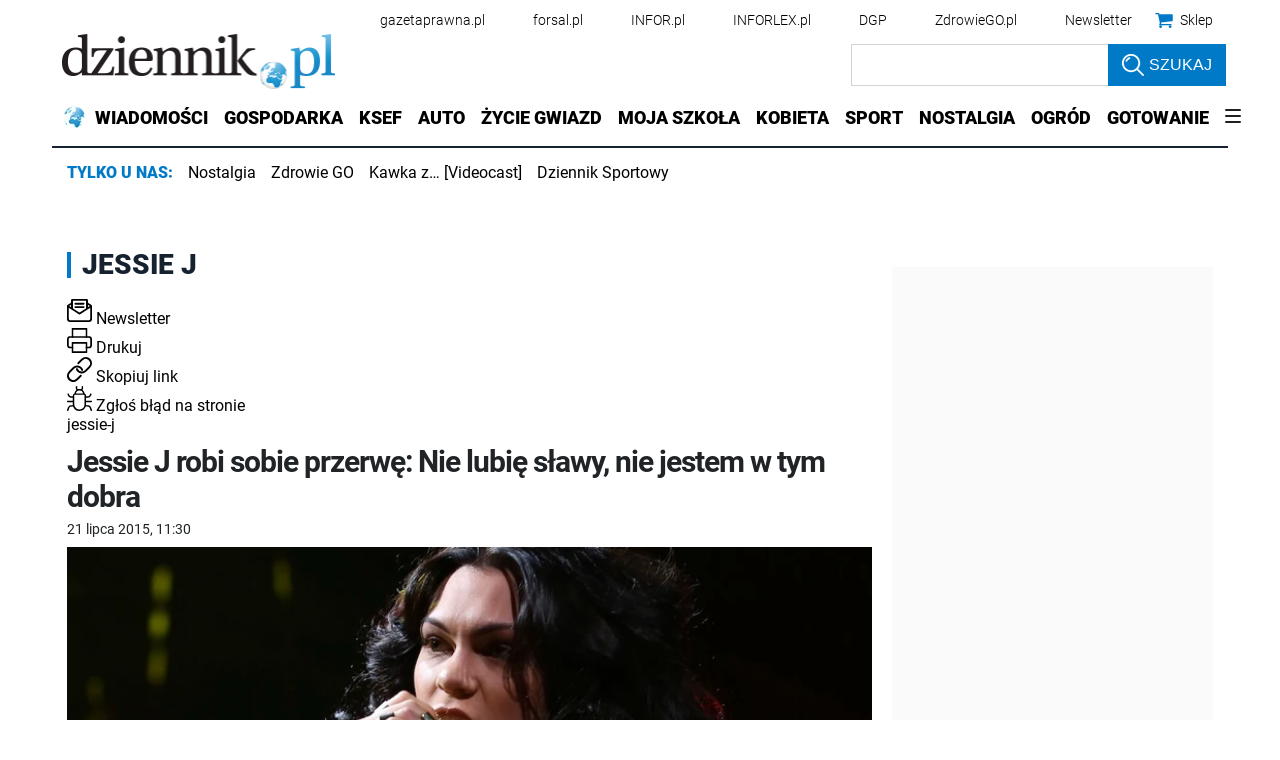

--- FILE ---
content_type: text/css
request_url: https://ocdn.eu/ucs/static/dzienniktheme/f9082ba1f231e661a7e1ffdbdcdaceea/build/css/infor_desktop_adult.css
body_size: 131
content:
.adult-only>*{display:none}.adult-only .dl-adult-overlay{display:block;background:#fff;padding:50px;text-align:center}.adult-only .dl-adult-overlay p{margin:15px 0}.adult-only .dl-adult-overlay p:first-child{font-size:300%;font-weight:700;margin-bottom:30px}.adult-only .dl-adult-overlay .dl-adult-buttons{margin-top:30px}.adult-only .dl-adult-overlay .dl-adult-buttons label{display:block;margin-bottom:30px;cursor:pointer}.adult-only .dl-adult-overlay .dl-adult-buttons .dl-adult-button{display:inline-block;background:#0079c7;width:147px;height:33px;line-height:33px;margin-right:50px;position:relative;font-size:12px;font-weight:500;text-align:center;box-sizing:border-box;color:#fff;opacity:.5;cursor:default}.adult-only .dl-adult-overlay .dl-adult-buttons .dl-adult-button.enabled{cursor:pointer;opacity:1}.adult-only .dl-adult-overlay .dl-adult-buttons .dl-adult-button.dl-adult-button-continue{margin-right:0;pointer-events:none}.adult-only .dl-adult-overlay .dl-adult-buttons .dl-adult-button.dl-adult-button-continue.enabled{pointer-events:auto}.pageContent.adult-only .detailSection{display:none}

--- FILE ---
content_type: text/plain; charset=UTF-8
request_url: https://at.teads.tv/fpc?analytics_tag_id=PUB_5576&tfpvi=&gdpr_status=22&gdpr_reason=220&gdpr_consent=&ccpa_consent=1---&shared_ids=&sv=d656f4a&
body_size: 56
content:
NzRmOTEyNTAtZDY2YS00NmUzLTkyYWMtOWRkMWIwZGIyM2JiIzUtNQ==

--- FILE ---
content_type: application/javascript; charset=utf-8
request_url: https://fundingchoicesmessages.google.com/f/AGSKWxWGgoomtwpwMLY6V6dX1rFLPoyoZqV5i6VdfitxV-TmyHbh2GDvh1WPIkne8mIZzcRd4oa-nyfZb1H7OtWXnsE9OpIaUfIfFwX1-tNvxP7wgTnikOnJfIjbwRzvpphl3pFR-PLkTA==?fccs=W251bGwsbnVsbCxudWxsLG51bGwsbnVsbCxudWxsLFsxNzY5NzAzNDE1LDU4MTAwMDAwMF0sbnVsbCxudWxsLG51bGwsW251bGwsWzcsMTAsNl0sbnVsbCxudWxsLG51bGwsbnVsbCxudWxsLG51bGwsbnVsbCxudWxsLG51bGwsM10sImh0dHBzOi8vd3d3LmR6aWVubmlrLnBsL3RhZ2kvamVzc2llLWoiLG51bGwsW1s4LCJvMVpRSzlJWHhXTSJdLFs5LCJlbi1VUyJdLFsxNiwiWzEsMSwxXSJdLFsxOSwiMiJdLFsyNCwiIl0sWzI5LCJmYWxzZSJdXV0
body_size: 145
content:
if (typeof __googlefc.fcKernelManager.run === 'function') {"use strict";this.default_ContributorServingResponseClientJs=this.default_ContributorServingResponseClientJs||{};(function(_){var window=this;
try{
var qp=function(a){this.A=_.t(a)};_.u(qp,_.J);var rp=function(a){this.A=_.t(a)};_.u(rp,_.J);rp.prototype.getWhitelistStatus=function(){return _.F(this,2)};var sp=function(a){this.A=_.t(a)};_.u(sp,_.J);var tp=_.ed(sp),up=function(a,b,c){this.B=a;this.j=_.A(b,qp,1);this.l=_.A(b,_.Pk,3);this.F=_.A(b,rp,4);a=this.B.location.hostname;this.D=_.Fg(this.j,2)&&_.O(this.j,2)!==""?_.O(this.j,2):a;a=new _.Qg(_.Qk(this.l));this.C=new _.dh(_.q.document,this.D,a);this.console=null;this.o=new _.mp(this.B,c,a)};
up.prototype.run=function(){if(_.O(this.j,3)){var a=this.C,b=_.O(this.j,3),c=_.fh(a),d=new _.Wg;b=_.hg(d,1,b);c=_.C(c,1,b);_.jh(a,c)}else _.gh(this.C,"FCNEC");_.op(this.o,_.A(this.l,_.De,1),this.l.getDefaultConsentRevocationText(),this.l.getDefaultConsentRevocationCloseText(),this.l.getDefaultConsentRevocationAttestationText(),this.D);_.pp(this.o,_.F(this.F,1),this.F.getWhitelistStatus());var e;a=(e=this.B.googlefc)==null?void 0:e.__executeManualDeployment;a!==void 0&&typeof a==="function"&&_.To(this.o.G,
"manualDeploymentApi")};var vp=function(){};vp.prototype.run=function(a,b,c){var d;return _.v(function(e){d=tp(b);(new up(a,d,c)).run();return e.return({})})};_.Tk(7,new vp);
}catch(e){_._DumpException(e)}
}).call(this,this.default_ContributorServingResponseClientJs);
// Google Inc.

//# sourceURL=/_/mss/boq-content-ads-contributor/_/js/k=boq-content-ads-contributor.ContributorServingResponseClientJs.en_US.o1ZQK9IXxWM.es5.O/d=1/exm=ad_blocking_detection_executable,kernel_loader,loader_js_executable,web_iab_us_states_signal_executable/ed=1/rs=AJlcJMzkWD0vxt1gVcfmiBA6nHi7pe9_aQ/m=cookie_refresh_executable
__googlefc.fcKernelManager.run('\x5b\x5b\x5b7,\x22\x5b\x5bnull,\\\x22dziennik.pl\\\x22,\\\x22AKsRol--24-rnQTypHCnm_Pgv8-8mJ8WX_hDhH5-k1-y7usZQQL9u3e7xt9cXYCddQcZtDWYVKV9axcjSlufzHQxzGmnKpx9dqgDG6TJ0ZhPC4TzimCxyr9rXqXFXEzJXZrZf-Mj4eNmw0A5xSQ-2oFIIELepFafpQ\\\\u003d\\\\u003d\\\x22\x5d,null,\x5b\x5bnull,null,null,\\\x22https:\/\/fundingchoicesmessages.google.com\/f\/AGSKWxVYphuzRNDAYq5tMM9aGJ9f-C2XFh-mpMuWDcjfvnGlUc2FQJ8qMEwapuvHLlsYJOGBr17AHvvbCTha3BlmIeHEbMxZC7iJA6z_BvlemLxxG4jqzwK-TVYooLZtfdxF5Zn3p8DS-g\\\\u003d\\\\u003d\\\x22\x5d,null,null,\x5bnull,null,null,\\\x22https:\/\/fundingchoicesmessages.google.com\/el\/AGSKWxUPjRAx8busb4uxtmYSlsGKf5zIFoDZ2haX1cqjfBqnmQvSamfh3vybls7NUqvVCJigPh-vVZd5dbPU8_T1LBRhq8QcV5KFt-7EjgMNf8Dsu7RorZAOCSWV7R2c37E6iSzWGGX9Ew\\\\u003d\\\\u003d\\\x22\x5d,null,\x5bnull,\x5b7,10,6\x5d,null,null,null,null,null,null,null,null,null,3\x5d\x5d,\x5b2,1\x5d\x5d\x22\x5d\x5d,\x5bnull,null,null,\x22https:\/\/fundingchoicesmessages.google.com\/f\/AGSKWxXWoDM75UujEnIbScukWdYbCkpri86cSctou-1hpNSX9L8Bt-SJO3--crYgiGC9p4KfUhg8gLAdg98GMGEwVoibTlkCl8JlkbAyVE9sMB0ihZF22i2oA0NDvQVxj_fnbnDJhcqrXw\\u003d\\u003d\x22\x5d\x5d');}

--- FILE ---
content_type: application/javascript; charset=utf-8
request_url: https://fundingchoicesmessages.google.com/f/AGSKWxUIFGBBrru58gA9sowACZrqo8jGlnhKprviZIZghtf5Z_Mb881zWMfiFDTqAkv33PvGRApf9-dxhL5mIMi_hUKc4Pgmt23ACwouZmWeGsjx2zYzuAF_ODo8Q1cizi8kRruxq_sqEksp5T3aCvDNKT9e0-LYfUBQg4lBbsWHLxaAwW8zL0d78FF3hRtN/_.com/adv?_Slot_Adv__skyscraper160x600..net/_adv//loadads.
body_size: -1286
content:
window['478ff2ba-a2dc-4d92-97ee-2636f0f294d2'] = true;